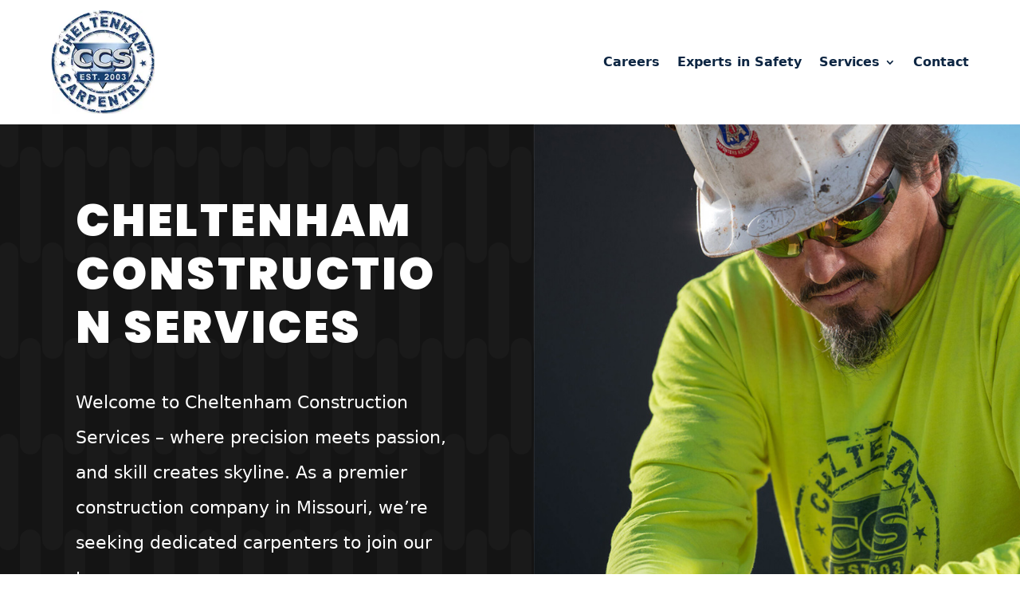

--- FILE ---
content_type: text/html; charset=utf-8
request_url: https://www.google.com/recaptcha/api2/anchor?ar=1&k=6LfnzMcoAAAAAAI0Lw8iqL-qB-vrLOEabeD81xw2&co=aHR0cHM6Ly9jaGVsdGVuaGFtY29uc3RydWN0aW9uc2VydmljZS5jb206NDQz&hl=en&v=PoyoqOPhxBO7pBk68S4YbpHZ&size=invisible&anchor-ms=20000&execute-ms=30000&cb=5p5kfzzhwflv
body_size: 48939
content:
<!DOCTYPE HTML><html dir="ltr" lang="en"><head><meta http-equiv="Content-Type" content="text/html; charset=UTF-8">
<meta http-equiv="X-UA-Compatible" content="IE=edge">
<title>reCAPTCHA</title>
<style type="text/css">
/* cyrillic-ext */
@font-face {
  font-family: 'Roboto';
  font-style: normal;
  font-weight: 400;
  font-stretch: 100%;
  src: url(//fonts.gstatic.com/s/roboto/v48/KFO7CnqEu92Fr1ME7kSn66aGLdTylUAMa3GUBHMdazTgWw.woff2) format('woff2');
  unicode-range: U+0460-052F, U+1C80-1C8A, U+20B4, U+2DE0-2DFF, U+A640-A69F, U+FE2E-FE2F;
}
/* cyrillic */
@font-face {
  font-family: 'Roboto';
  font-style: normal;
  font-weight: 400;
  font-stretch: 100%;
  src: url(//fonts.gstatic.com/s/roboto/v48/KFO7CnqEu92Fr1ME7kSn66aGLdTylUAMa3iUBHMdazTgWw.woff2) format('woff2');
  unicode-range: U+0301, U+0400-045F, U+0490-0491, U+04B0-04B1, U+2116;
}
/* greek-ext */
@font-face {
  font-family: 'Roboto';
  font-style: normal;
  font-weight: 400;
  font-stretch: 100%;
  src: url(//fonts.gstatic.com/s/roboto/v48/KFO7CnqEu92Fr1ME7kSn66aGLdTylUAMa3CUBHMdazTgWw.woff2) format('woff2');
  unicode-range: U+1F00-1FFF;
}
/* greek */
@font-face {
  font-family: 'Roboto';
  font-style: normal;
  font-weight: 400;
  font-stretch: 100%;
  src: url(//fonts.gstatic.com/s/roboto/v48/KFO7CnqEu92Fr1ME7kSn66aGLdTylUAMa3-UBHMdazTgWw.woff2) format('woff2');
  unicode-range: U+0370-0377, U+037A-037F, U+0384-038A, U+038C, U+038E-03A1, U+03A3-03FF;
}
/* math */
@font-face {
  font-family: 'Roboto';
  font-style: normal;
  font-weight: 400;
  font-stretch: 100%;
  src: url(//fonts.gstatic.com/s/roboto/v48/KFO7CnqEu92Fr1ME7kSn66aGLdTylUAMawCUBHMdazTgWw.woff2) format('woff2');
  unicode-range: U+0302-0303, U+0305, U+0307-0308, U+0310, U+0312, U+0315, U+031A, U+0326-0327, U+032C, U+032F-0330, U+0332-0333, U+0338, U+033A, U+0346, U+034D, U+0391-03A1, U+03A3-03A9, U+03B1-03C9, U+03D1, U+03D5-03D6, U+03F0-03F1, U+03F4-03F5, U+2016-2017, U+2034-2038, U+203C, U+2040, U+2043, U+2047, U+2050, U+2057, U+205F, U+2070-2071, U+2074-208E, U+2090-209C, U+20D0-20DC, U+20E1, U+20E5-20EF, U+2100-2112, U+2114-2115, U+2117-2121, U+2123-214F, U+2190, U+2192, U+2194-21AE, U+21B0-21E5, U+21F1-21F2, U+21F4-2211, U+2213-2214, U+2216-22FF, U+2308-230B, U+2310, U+2319, U+231C-2321, U+2336-237A, U+237C, U+2395, U+239B-23B7, U+23D0, U+23DC-23E1, U+2474-2475, U+25AF, U+25B3, U+25B7, U+25BD, U+25C1, U+25CA, U+25CC, U+25FB, U+266D-266F, U+27C0-27FF, U+2900-2AFF, U+2B0E-2B11, U+2B30-2B4C, U+2BFE, U+3030, U+FF5B, U+FF5D, U+1D400-1D7FF, U+1EE00-1EEFF;
}
/* symbols */
@font-face {
  font-family: 'Roboto';
  font-style: normal;
  font-weight: 400;
  font-stretch: 100%;
  src: url(//fonts.gstatic.com/s/roboto/v48/KFO7CnqEu92Fr1ME7kSn66aGLdTylUAMaxKUBHMdazTgWw.woff2) format('woff2');
  unicode-range: U+0001-000C, U+000E-001F, U+007F-009F, U+20DD-20E0, U+20E2-20E4, U+2150-218F, U+2190, U+2192, U+2194-2199, U+21AF, U+21E6-21F0, U+21F3, U+2218-2219, U+2299, U+22C4-22C6, U+2300-243F, U+2440-244A, U+2460-24FF, U+25A0-27BF, U+2800-28FF, U+2921-2922, U+2981, U+29BF, U+29EB, U+2B00-2BFF, U+4DC0-4DFF, U+FFF9-FFFB, U+10140-1018E, U+10190-1019C, U+101A0, U+101D0-101FD, U+102E0-102FB, U+10E60-10E7E, U+1D2C0-1D2D3, U+1D2E0-1D37F, U+1F000-1F0FF, U+1F100-1F1AD, U+1F1E6-1F1FF, U+1F30D-1F30F, U+1F315, U+1F31C, U+1F31E, U+1F320-1F32C, U+1F336, U+1F378, U+1F37D, U+1F382, U+1F393-1F39F, U+1F3A7-1F3A8, U+1F3AC-1F3AF, U+1F3C2, U+1F3C4-1F3C6, U+1F3CA-1F3CE, U+1F3D4-1F3E0, U+1F3ED, U+1F3F1-1F3F3, U+1F3F5-1F3F7, U+1F408, U+1F415, U+1F41F, U+1F426, U+1F43F, U+1F441-1F442, U+1F444, U+1F446-1F449, U+1F44C-1F44E, U+1F453, U+1F46A, U+1F47D, U+1F4A3, U+1F4B0, U+1F4B3, U+1F4B9, U+1F4BB, U+1F4BF, U+1F4C8-1F4CB, U+1F4D6, U+1F4DA, U+1F4DF, U+1F4E3-1F4E6, U+1F4EA-1F4ED, U+1F4F7, U+1F4F9-1F4FB, U+1F4FD-1F4FE, U+1F503, U+1F507-1F50B, U+1F50D, U+1F512-1F513, U+1F53E-1F54A, U+1F54F-1F5FA, U+1F610, U+1F650-1F67F, U+1F687, U+1F68D, U+1F691, U+1F694, U+1F698, U+1F6AD, U+1F6B2, U+1F6B9-1F6BA, U+1F6BC, U+1F6C6-1F6CF, U+1F6D3-1F6D7, U+1F6E0-1F6EA, U+1F6F0-1F6F3, U+1F6F7-1F6FC, U+1F700-1F7FF, U+1F800-1F80B, U+1F810-1F847, U+1F850-1F859, U+1F860-1F887, U+1F890-1F8AD, U+1F8B0-1F8BB, U+1F8C0-1F8C1, U+1F900-1F90B, U+1F93B, U+1F946, U+1F984, U+1F996, U+1F9E9, U+1FA00-1FA6F, U+1FA70-1FA7C, U+1FA80-1FA89, U+1FA8F-1FAC6, U+1FACE-1FADC, U+1FADF-1FAE9, U+1FAF0-1FAF8, U+1FB00-1FBFF;
}
/* vietnamese */
@font-face {
  font-family: 'Roboto';
  font-style: normal;
  font-weight: 400;
  font-stretch: 100%;
  src: url(//fonts.gstatic.com/s/roboto/v48/KFO7CnqEu92Fr1ME7kSn66aGLdTylUAMa3OUBHMdazTgWw.woff2) format('woff2');
  unicode-range: U+0102-0103, U+0110-0111, U+0128-0129, U+0168-0169, U+01A0-01A1, U+01AF-01B0, U+0300-0301, U+0303-0304, U+0308-0309, U+0323, U+0329, U+1EA0-1EF9, U+20AB;
}
/* latin-ext */
@font-face {
  font-family: 'Roboto';
  font-style: normal;
  font-weight: 400;
  font-stretch: 100%;
  src: url(//fonts.gstatic.com/s/roboto/v48/KFO7CnqEu92Fr1ME7kSn66aGLdTylUAMa3KUBHMdazTgWw.woff2) format('woff2');
  unicode-range: U+0100-02BA, U+02BD-02C5, U+02C7-02CC, U+02CE-02D7, U+02DD-02FF, U+0304, U+0308, U+0329, U+1D00-1DBF, U+1E00-1E9F, U+1EF2-1EFF, U+2020, U+20A0-20AB, U+20AD-20C0, U+2113, U+2C60-2C7F, U+A720-A7FF;
}
/* latin */
@font-face {
  font-family: 'Roboto';
  font-style: normal;
  font-weight: 400;
  font-stretch: 100%;
  src: url(//fonts.gstatic.com/s/roboto/v48/KFO7CnqEu92Fr1ME7kSn66aGLdTylUAMa3yUBHMdazQ.woff2) format('woff2');
  unicode-range: U+0000-00FF, U+0131, U+0152-0153, U+02BB-02BC, U+02C6, U+02DA, U+02DC, U+0304, U+0308, U+0329, U+2000-206F, U+20AC, U+2122, U+2191, U+2193, U+2212, U+2215, U+FEFF, U+FFFD;
}
/* cyrillic-ext */
@font-face {
  font-family: 'Roboto';
  font-style: normal;
  font-weight: 500;
  font-stretch: 100%;
  src: url(//fonts.gstatic.com/s/roboto/v48/KFO7CnqEu92Fr1ME7kSn66aGLdTylUAMa3GUBHMdazTgWw.woff2) format('woff2');
  unicode-range: U+0460-052F, U+1C80-1C8A, U+20B4, U+2DE0-2DFF, U+A640-A69F, U+FE2E-FE2F;
}
/* cyrillic */
@font-face {
  font-family: 'Roboto';
  font-style: normal;
  font-weight: 500;
  font-stretch: 100%;
  src: url(//fonts.gstatic.com/s/roboto/v48/KFO7CnqEu92Fr1ME7kSn66aGLdTylUAMa3iUBHMdazTgWw.woff2) format('woff2');
  unicode-range: U+0301, U+0400-045F, U+0490-0491, U+04B0-04B1, U+2116;
}
/* greek-ext */
@font-face {
  font-family: 'Roboto';
  font-style: normal;
  font-weight: 500;
  font-stretch: 100%;
  src: url(//fonts.gstatic.com/s/roboto/v48/KFO7CnqEu92Fr1ME7kSn66aGLdTylUAMa3CUBHMdazTgWw.woff2) format('woff2');
  unicode-range: U+1F00-1FFF;
}
/* greek */
@font-face {
  font-family: 'Roboto';
  font-style: normal;
  font-weight: 500;
  font-stretch: 100%;
  src: url(//fonts.gstatic.com/s/roboto/v48/KFO7CnqEu92Fr1ME7kSn66aGLdTylUAMa3-UBHMdazTgWw.woff2) format('woff2');
  unicode-range: U+0370-0377, U+037A-037F, U+0384-038A, U+038C, U+038E-03A1, U+03A3-03FF;
}
/* math */
@font-face {
  font-family: 'Roboto';
  font-style: normal;
  font-weight: 500;
  font-stretch: 100%;
  src: url(//fonts.gstatic.com/s/roboto/v48/KFO7CnqEu92Fr1ME7kSn66aGLdTylUAMawCUBHMdazTgWw.woff2) format('woff2');
  unicode-range: U+0302-0303, U+0305, U+0307-0308, U+0310, U+0312, U+0315, U+031A, U+0326-0327, U+032C, U+032F-0330, U+0332-0333, U+0338, U+033A, U+0346, U+034D, U+0391-03A1, U+03A3-03A9, U+03B1-03C9, U+03D1, U+03D5-03D6, U+03F0-03F1, U+03F4-03F5, U+2016-2017, U+2034-2038, U+203C, U+2040, U+2043, U+2047, U+2050, U+2057, U+205F, U+2070-2071, U+2074-208E, U+2090-209C, U+20D0-20DC, U+20E1, U+20E5-20EF, U+2100-2112, U+2114-2115, U+2117-2121, U+2123-214F, U+2190, U+2192, U+2194-21AE, U+21B0-21E5, U+21F1-21F2, U+21F4-2211, U+2213-2214, U+2216-22FF, U+2308-230B, U+2310, U+2319, U+231C-2321, U+2336-237A, U+237C, U+2395, U+239B-23B7, U+23D0, U+23DC-23E1, U+2474-2475, U+25AF, U+25B3, U+25B7, U+25BD, U+25C1, U+25CA, U+25CC, U+25FB, U+266D-266F, U+27C0-27FF, U+2900-2AFF, U+2B0E-2B11, U+2B30-2B4C, U+2BFE, U+3030, U+FF5B, U+FF5D, U+1D400-1D7FF, U+1EE00-1EEFF;
}
/* symbols */
@font-face {
  font-family: 'Roboto';
  font-style: normal;
  font-weight: 500;
  font-stretch: 100%;
  src: url(//fonts.gstatic.com/s/roboto/v48/KFO7CnqEu92Fr1ME7kSn66aGLdTylUAMaxKUBHMdazTgWw.woff2) format('woff2');
  unicode-range: U+0001-000C, U+000E-001F, U+007F-009F, U+20DD-20E0, U+20E2-20E4, U+2150-218F, U+2190, U+2192, U+2194-2199, U+21AF, U+21E6-21F0, U+21F3, U+2218-2219, U+2299, U+22C4-22C6, U+2300-243F, U+2440-244A, U+2460-24FF, U+25A0-27BF, U+2800-28FF, U+2921-2922, U+2981, U+29BF, U+29EB, U+2B00-2BFF, U+4DC0-4DFF, U+FFF9-FFFB, U+10140-1018E, U+10190-1019C, U+101A0, U+101D0-101FD, U+102E0-102FB, U+10E60-10E7E, U+1D2C0-1D2D3, U+1D2E0-1D37F, U+1F000-1F0FF, U+1F100-1F1AD, U+1F1E6-1F1FF, U+1F30D-1F30F, U+1F315, U+1F31C, U+1F31E, U+1F320-1F32C, U+1F336, U+1F378, U+1F37D, U+1F382, U+1F393-1F39F, U+1F3A7-1F3A8, U+1F3AC-1F3AF, U+1F3C2, U+1F3C4-1F3C6, U+1F3CA-1F3CE, U+1F3D4-1F3E0, U+1F3ED, U+1F3F1-1F3F3, U+1F3F5-1F3F7, U+1F408, U+1F415, U+1F41F, U+1F426, U+1F43F, U+1F441-1F442, U+1F444, U+1F446-1F449, U+1F44C-1F44E, U+1F453, U+1F46A, U+1F47D, U+1F4A3, U+1F4B0, U+1F4B3, U+1F4B9, U+1F4BB, U+1F4BF, U+1F4C8-1F4CB, U+1F4D6, U+1F4DA, U+1F4DF, U+1F4E3-1F4E6, U+1F4EA-1F4ED, U+1F4F7, U+1F4F9-1F4FB, U+1F4FD-1F4FE, U+1F503, U+1F507-1F50B, U+1F50D, U+1F512-1F513, U+1F53E-1F54A, U+1F54F-1F5FA, U+1F610, U+1F650-1F67F, U+1F687, U+1F68D, U+1F691, U+1F694, U+1F698, U+1F6AD, U+1F6B2, U+1F6B9-1F6BA, U+1F6BC, U+1F6C6-1F6CF, U+1F6D3-1F6D7, U+1F6E0-1F6EA, U+1F6F0-1F6F3, U+1F6F7-1F6FC, U+1F700-1F7FF, U+1F800-1F80B, U+1F810-1F847, U+1F850-1F859, U+1F860-1F887, U+1F890-1F8AD, U+1F8B0-1F8BB, U+1F8C0-1F8C1, U+1F900-1F90B, U+1F93B, U+1F946, U+1F984, U+1F996, U+1F9E9, U+1FA00-1FA6F, U+1FA70-1FA7C, U+1FA80-1FA89, U+1FA8F-1FAC6, U+1FACE-1FADC, U+1FADF-1FAE9, U+1FAF0-1FAF8, U+1FB00-1FBFF;
}
/* vietnamese */
@font-face {
  font-family: 'Roboto';
  font-style: normal;
  font-weight: 500;
  font-stretch: 100%;
  src: url(//fonts.gstatic.com/s/roboto/v48/KFO7CnqEu92Fr1ME7kSn66aGLdTylUAMa3OUBHMdazTgWw.woff2) format('woff2');
  unicode-range: U+0102-0103, U+0110-0111, U+0128-0129, U+0168-0169, U+01A0-01A1, U+01AF-01B0, U+0300-0301, U+0303-0304, U+0308-0309, U+0323, U+0329, U+1EA0-1EF9, U+20AB;
}
/* latin-ext */
@font-face {
  font-family: 'Roboto';
  font-style: normal;
  font-weight: 500;
  font-stretch: 100%;
  src: url(//fonts.gstatic.com/s/roboto/v48/KFO7CnqEu92Fr1ME7kSn66aGLdTylUAMa3KUBHMdazTgWw.woff2) format('woff2');
  unicode-range: U+0100-02BA, U+02BD-02C5, U+02C7-02CC, U+02CE-02D7, U+02DD-02FF, U+0304, U+0308, U+0329, U+1D00-1DBF, U+1E00-1E9F, U+1EF2-1EFF, U+2020, U+20A0-20AB, U+20AD-20C0, U+2113, U+2C60-2C7F, U+A720-A7FF;
}
/* latin */
@font-face {
  font-family: 'Roboto';
  font-style: normal;
  font-weight: 500;
  font-stretch: 100%;
  src: url(//fonts.gstatic.com/s/roboto/v48/KFO7CnqEu92Fr1ME7kSn66aGLdTylUAMa3yUBHMdazQ.woff2) format('woff2');
  unicode-range: U+0000-00FF, U+0131, U+0152-0153, U+02BB-02BC, U+02C6, U+02DA, U+02DC, U+0304, U+0308, U+0329, U+2000-206F, U+20AC, U+2122, U+2191, U+2193, U+2212, U+2215, U+FEFF, U+FFFD;
}
/* cyrillic-ext */
@font-face {
  font-family: 'Roboto';
  font-style: normal;
  font-weight: 900;
  font-stretch: 100%;
  src: url(//fonts.gstatic.com/s/roboto/v48/KFO7CnqEu92Fr1ME7kSn66aGLdTylUAMa3GUBHMdazTgWw.woff2) format('woff2');
  unicode-range: U+0460-052F, U+1C80-1C8A, U+20B4, U+2DE0-2DFF, U+A640-A69F, U+FE2E-FE2F;
}
/* cyrillic */
@font-face {
  font-family: 'Roboto';
  font-style: normal;
  font-weight: 900;
  font-stretch: 100%;
  src: url(//fonts.gstatic.com/s/roboto/v48/KFO7CnqEu92Fr1ME7kSn66aGLdTylUAMa3iUBHMdazTgWw.woff2) format('woff2');
  unicode-range: U+0301, U+0400-045F, U+0490-0491, U+04B0-04B1, U+2116;
}
/* greek-ext */
@font-face {
  font-family: 'Roboto';
  font-style: normal;
  font-weight: 900;
  font-stretch: 100%;
  src: url(//fonts.gstatic.com/s/roboto/v48/KFO7CnqEu92Fr1ME7kSn66aGLdTylUAMa3CUBHMdazTgWw.woff2) format('woff2');
  unicode-range: U+1F00-1FFF;
}
/* greek */
@font-face {
  font-family: 'Roboto';
  font-style: normal;
  font-weight: 900;
  font-stretch: 100%;
  src: url(//fonts.gstatic.com/s/roboto/v48/KFO7CnqEu92Fr1ME7kSn66aGLdTylUAMa3-UBHMdazTgWw.woff2) format('woff2');
  unicode-range: U+0370-0377, U+037A-037F, U+0384-038A, U+038C, U+038E-03A1, U+03A3-03FF;
}
/* math */
@font-face {
  font-family: 'Roboto';
  font-style: normal;
  font-weight: 900;
  font-stretch: 100%;
  src: url(//fonts.gstatic.com/s/roboto/v48/KFO7CnqEu92Fr1ME7kSn66aGLdTylUAMawCUBHMdazTgWw.woff2) format('woff2');
  unicode-range: U+0302-0303, U+0305, U+0307-0308, U+0310, U+0312, U+0315, U+031A, U+0326-0327, U+032C, U+032F-0330, U+0332-0333, U+0338, U+033A, U+0346, U+034D, U+0391-03A1, U+03A3-03A9, U+03B1-03C9, U+03D1, U+03D5-03D6, U+03F0-03F1, U+03F4-03F5, U+2016-2017, U+2034-2038, U+203C, U+2040, U+2043, U+2047, U+2050, U+2057, U+205F, U+2070-2071, U+2074-208E, U+2090-209C, U+20D0-20DC, U+20E1, U+20E5-20EF, U+2100-2112, U+2114-2115, U+2117-2121, U+2123-214F, U+2190, U+2192, U+2194-21AE, U+21B0-21E5, U+21F1-21F2, U+21F4-2211, U+2213-2214, U+2216-22FF, U+2308-230B, U+2310, U+2319, U+231C-2321, U+2336-237A, U+237C, U+2395, U+239B-23B7, U+23D0, U+23DC-23E1, U+2474-2475, U+25AF, U+25B3, U+25B7, U+25BD, U+25C1, U+25CA, U+25CC, U+25FB, U+266D-266F, U+27C0-27FF, U+2900-2AFF, U+2B0E-2B11, U+2B30-2B4C, U+2BFE, U+3030, U+FF5B, U+FF5D, U+1D400-1D7FF, U+1EE00-1EEFF;
}
/* symbols */
@font-face {
  font-family: 'Roboto';
  font-style: normal;
  font-weight: 900;
  font-stretch: 100%;
  src: url(//fonts.gstatic.com/s/roboto/v48/KFO7CnqEu92Fr1ME7kSn66aGLdTylUAMaxKUBHMdazTgWw.woff2) format('woff2');
  unicode-range: U+0001-000C, U+000E-001F, U+007F-009F, U+20DD-20E0, U+20E2-20E4, U+2150-218F, U+2190, U+2192, U+2194-2199, U+21AF, U+21E6-21F0, U+21F3, U+2218-2219, U+2299, U+22C4-22C6, U+2300-243F, U+2440-244A, U+2460-24FF, U+25A0-27BF, U+2800-28FF, U+2921-2922, U+2981, U+29BF, U+29EB, U+2B00-2BFF, U+4DC0-4DFF, U+FFF9-FFFB, U+10140-1018E, U+10190-1019C, U+101A0, U+101D0-101FD, U+102E0-102FB, U+10E60-10E7E, U+1D2C0-1D2D3, U+1D2E0-1D37F, U+1F000-1F0FF, U+1F100-1F1AD, U+1F1E6-1F1FF, U+1F30D-1F30F, U+1F315, U+1F31C, U+1F31E, U+1F320-1F32C, U+1F336, U+1F378, U+1F37D, U+1F382, U+1F393-1F39F, U+1F3A7-1F3A8, U+1F3AC-1F3AF, U+1F3C2, U+1F3C4-1F3C6, U+1F3CA-1F3CE, U+1F3D4-1F3E0, U+1F3ED, U+1F3F1-1F3F3, U+1F3F5-1F3F7, U+1F408, U+1F415, U+1F41F, U+1F426, U+1F43F, U+1F441-1F442, U+1F444, U+1F446-1F449, U+1F44C-1F44E, U+1F453, U+1F46A, U+1F47D, U+1F4A3, U+1F4B0, U+1F4B3, U+1F4B9, U+1F4BB, U+1F4BF, U+1F4C8-1F4CB, U+1F4D6, U+1F4DA, U+1F4DF, U+1F4E3-1F4E6, U+1F4EA-1F4ED, U+1F4F7, U+1F4F9-1F4FB, U+1F4FD-1F4FE, U+1F503, U+1F507-1F50B, U+1F50D, U+1F512-1F513, U+1F53E-1F54A, U+1F54F-1F5FA, U+1F610, U+1F650-1F67F, U+1F687, U+1F68D, U+1F691, U+1F694, U+1F698, U+1F6AD, U+1F6B2, U+1F6B9-1F6BA, U+1F6BC, U+1F6C6-1F6CF, U+1F6D3-1F6D7, U+1F6E0-1F6EA, U+1F6F0-1F6F3, U+1F6F7-1F6FC, U+1F700-1F7FF, U+1F800-1F80B, U+1F810-1F847, U+1F850-1F859, U+1F860-1F887, U+1F890-1F8AD, U+1F8B0-1F8BB, U+1F8C0-1F8C1, U+1F900-1F90B, U+1F93B, U+1F946, U+1F984, U+1F996, U+1F9E9, U+1FA00-1FA6F, U+1FA70-1FA7C, U+1FA80-1FA89, U+1FA8F-1FAC6, U+1FACE-1FADC, U+1FADF-1FAE9, U+1FAF0-1FAF8, U+1FB00-1FBFF;
}
/* vietnamese */
@font-face {
  font-family: 'Roboto';
  font-style: normal;
  font-weight: 900;
  font-stretch: 100%;
  src: url(//fonts.gstatic.com/s/roboto/v48/KFO7CnqEu92Fr1ME7kSn66aGLdTylUAMa3OUBHMdazTgWw.woff2) format('woff2');
  unicode-range: U+0102-0103, U+0110-0111, U+0128-0129, U+0168-0169, U+01A0-01A1, U+01AF-01B0, U+0300-0301, U+0303-0304, U+0308-0309, U+0323, U+0329, U+1EA0-1EF9, U+20AB;
}
/* latin-ext */
@font-face {
  font-family: 'Roboto';
  font-style: normal;
  font-weight: 900;
  font-stretch: 100%;
  src: url(//fonts.gstatic.com/s/roboto/v48/KFO7CnqEu92Fr1ME7kSn66aGLdTylUAMa3KUBHMdazTgWw.woff2) format('woff2');
  unicode-range: U+0100-02BA, U+02BD-02C5, U+02C7-02CC, U+02CE-02D7, U+02DD-02FF, U+0304, U+0308, U+0329, U+1D00-1DBF, U+1E00-1E9F, U+1EF2-1EFF, U+2020, U+20A0-20AB, U+20AD-20C0, U+2113, U+2C60-2C7F, U+A720-A7FF;
}
/* latin */
@font-face {
  font-family: 'Roboto';
  font-style: normal;
  font-weight: 900;
  font-stretch: 100%;
  src: url(//fonts.gstatic.com/s/roboto/v48/KFO7CnqEu92Fr1ME7kSn66aGLdTylUAMa3yUBHMdazQ.woff2) format('woff2');
  unicode-range: U+0000-00FF, U+0131, U+0152-0153, U+02BB-02BC, U+02C6, U+02DA, U+02DC, U+0304, U+0308, U+0329, U+2000-206F, U+20AC, U+2122, U+2191, U+2193, U+2212, U+2215, U+FEFF, U+FFFD;
}

</style>
<link rel="stylesheet" type="text/css" href="https://www.gstatic.com/recaptcha/releases/PoyoqOPhxBO7pBk68S4YbpHZ/styles__ltr.css">
<script nonce="W4Wh_GE5-__zlPoB275RXw" type="text/javascript">window['__recaptcha_api'] = 'https://www.google.com/recaptcha/api2/';</script>
<script type="text/javascript" src="https://www.gstatic.com/recaptcha/releases/PoyoqOPhxBO7pBk68S4YbpHZ/recaptcha__en.js" nonce="W4Wh_GE5-__zlPoB275RXw">
      
    </script></head>
<body><div id="rc-anchor-alert" class="rc-anchor-alert"></div>
<input type="hidden" id="recaptcha-token" value="[base64]">
<script type="text/javascript" nonce="W4Wh_GE5-__zlPoB275RXw">
      recaptcha.anchor.Main.init("[\x22ainput\x22,[\x22bgdata\x22,\x22\x22,\[base64]/[base64]/[base64]/KE4oMTI0LHYsdi5HKSxMWihsLHYpKTpOKDEyNCx2LGwpLFYpLHYpLFQpKSxGKDE3MSx2KX0scjc9ZnVuY3Rpb24obCl7cmV0dXJuIGx9LEM9ZnVuY3Rpb24obCxWLHYpe04odixsLFYpLFZbYWtdPTI3OTZ9LG49ZnVuY3Rpb24obCxWKXtWLlg9KChWLlg/[base64]/[base64]/[base64]/[base64]/[base64]/[base64]/[base64]/[base64]/[base64]/[base64]/[base64]\\u003d\x22,\[base64]\x22,\[base64]/ClsKjDMOowpHDnsOFfsKIw4w5NsKYwpgMwrPCn8K2SG17wrMzw5FJwoUKw6vDhMK0T8K2wqpsZQDCsVcbw4AwSQMKwpU9w6XDpMOawrjDkcKQw5gJwoBTNV/DuMKCwrHDtnzClMO3RsKSw6vCpcKDScKZNMOQTCTDhsKLVXrDosKvDMOVZF/Ct8O0SsO4w4hbY8KTw6fCp0tlwqk0bR8CwpDDn3PDjcOJwpHDrMKRHw5bw6TDmMOiwofCvHXCtwVEwrtQS8O/YsOowqPCj8KKwoXCskXCtMOHYcKgKcKzwprDgGt/RVh7ZsKYbsKIJ8KFwrnCjMO2w58ew65Qw5fCiQc5wq/CkEvDrXvCgE7CgWQ7w7PDosKMIcKUwqB/dxcBwqHClsO0FnnCg2BAwo0Cw6dcIsKBdGkEU8K6PHHDlhR3wpoTwoPDhMONbcKVBcOQwrt5w77ClMKlb8KYaMKwQ8KvNFoqwqXCscKcJTrClV/DrMKgc0ANSyQEDTLCqMOjNsO7w5lKHsKKw6pYF3TChj3Co0PCu2DCvcOWaAnDssOiNcKfw68Ab8KwLi3CjMKUOAU5RMKsCxRww4RlSMKAcSTDvsOqwqTCvA11VsKcdwszwoYVw6/ChMO+CsK4UMOww5xEwpzDqMKLw7vDtVoLH8O4wphuwqHDpGcQw53DmzTCjsKbwo4ewpHDhQfDgSt/w5ZSZMKzw77Ch2fDjMKqwpTDp8OHw7s0McOewocyL8KlXsKYcsKUwq3DhCx6w6FrXF8lKUwnQQjDp8KhIQ7DlsOqasOSw4bCnxLDmMKlbh8rF8O4TzYHU8OIPw/Dig8+GcKlw53ChMKPLFjDiU/DoMOXwovCqcK3ccKRw4jCug/[base64]/DmALDksKYwr1qw4HCpGFxwrzDl0s5w4jDukouPcKhVcK7LsKSwrhLw7nDtcO7LHbDqz3DjT7Cm0LDrUzDqXbCpQfCisKBAMKCGsKKAMKOf1jCi3FiwprCgmQkEl0RHyjDk23Cog/CscKfdWpywrR+wo5Dw5fDgcOeI2o+w4nCiMKHwpTDi8KTwpnDvcORX3XCtQQ6U8K/woTDqmolwpJFR0PCkilTw6jCn8KwbT3CtMKga8KDw5DCqScgCsOwwonCkQwVHMO8w7Iow7JVw6HDhwLDggYqV8OMw70Iw7MQw5AeWMOwXWvDkMKew6ERfcK1f8KWB23DjcK2FwAcw6I3w73CqcKTRR/Cq8OlaMOHRcKfRMOZWsKlBsOGwpjCoSpGwop7T8OAAMKJw5d3w6t+V8ORYcKIWsOfIMK8w5E/B07DqXDDr8OPwozDhsONR8KDw5XDpcKXw45hMcKdGsO6w5QWwoxHw7puwp5WwrXDgMOcw7PDqmFdacK/P8KRwphuwrXCrMOnw51BbBVpw5TDkG5LLy/CrkACNsKow6sPwqHCgTZ2wpfDpAPDt8O5wrzDmsOiw47CkMK7wpB6U8KHfjvDt8O1CMKBTcK0wooxw6bDplwLwoTDq1FTw6/DhGlMZCvDp2jCqMK2wqHDncODw612JAdow4PCicKRRsKTw7NqwrfCgMOdw7rDlcKTbsO5w4jCpGwLw6wrbScUw6IJdcOxaSMPw7AMw6fChlMJw4zCscKUNQQIYijDiADClsOLwo3CucKXwpoSK0Rqwr/DoQPCo8KERW84wojDh8OowqZbIlE3w4XDnUTCqcOLwo4jYsKuQ8KNwoDDtSnDqcKawrEDwrUZW8Kow40RTMKTw7vCrsK7wo/ChGXDmMKfwqZnwq1VwqRgXsObw4xWwqzCiTpSWEPDssO4w7wkRDsMwobDglbCpMO8w7sAw77CsS3DlQFlQ3LDqVbDokwrNWbDuDTClsK5wqTCqcKJw78oR8OkVcODw4TDiTrCvxHCgx/DohjDoXXCl8Oww6J/wq58w6h8QnnCj8OYwqfDi8O5w6PCtmfCnsKFw71mZnUSw4B+w6U4SBvClMOuw7k3w4t7Mg/[base64]/CuDbCosKbWH4gwpLDr3xcwpzDocKkw6TCksOLLnbDvjTDkQbDmXxqEcO9EzwKwoDCq8OcLMO1FUcOYcKew5U/w6jDvsOpesKEdkrDrzPCr8K4JsOeO8Kxw6APw6DCnjsIVMKzw4czwr9AwqNzw6UDw5o/wrPDh8KrcUvDoXhWcA/CpXrCtxo+eyUfwoMww5jDgcObwqgMCsK8KWl9MMOSS8KzW8K6wohAwrhPYcOzI0UrwrXCsMOEwrnDmhVMY0/CvjBZGMKrRmnCtVnDk3LCiMOiZsKCw7/CvsOVQMOpRlfCrcODwrpmw50FZsOhwo3DqTvCtcK8dQFPwq0pwrPCkATCribCuDcGwo5KfTPCncO4wpLDhsK7Y8OSw6HClArDmABzS0DCjjorU2hVwrPCv8KHDsKUw7Yqw7fCo2XCjMOkAEjCm8OPwo3CgGgrw5Jfwo/[base64]/Dq09UU8O8w4fDpsO4w4k3QcKVFcOdasKew5/[base64]/DqMKCGXFAUcK8wqQpwoLDuS/CtmTDu8KAw5MJfjdQfFI4w5VAw5x7w7tqw51TM2k1P2TCnF89wpxQwo9Gw5bCrsOzw6bDlQHCvMKSNj7DozbDmMKIwqVnwpJMcAbCm8KnOB1iQ2g+EW/DmRE3w7DDscKGZMODccKpHAQJw4d4wonCvMOrw6peLsOJw4kAd8KfwowBw6dWfQIbw7rCncOJwrjCucKlXsO2w5kJwqzDp8Oxwqw8woE4wqbCr3oWchTDpMKsX8KCwoFFE8OIU8K0YADDhsOBG3QKworCucKGYcO/MGbDjhHCqcOWc8KFQcOpA8Orw40QwrfDqRJow649R8OJw5fDjcOue1cSwpPCn8ODWsONaEQJw4RqWsOHw41SXsKuM8OdwrUSw6XCiWQfJMKWZMKBK2PDpMOoQ8Oww4LCrBU3Hi1eHwIEXQt2w5vDvR9TUMOPw4XDrcOAw6zDhsO2bcK/[base64]/[base64]/DosKnbwfDjkUgwrtPbsO2fwxsw4U4w5MiwovDvRfCoyRsw77Di8Otw5YMesKdwo/[base64]/[base64]/wqbDvMKhwqE2w5PDqQJ7YUoLUMOtw55qw4XDrXnCojfDrsOcwo/DihrCj8OvwqB7w6XDtUTDrBg1w7BUH8KkU8OBfkrDmsKnwrgTAMKNej8LR8K4wrpsw63Cl3rDsMOMw5B5MXImwpplV20Vw6pRJMKhEUfDscO1WnPCn8KLHcKQPR/CmgLCqsOmw6HCgsKUDytIw41Rwo5sIl5aOcOrOMKxwobCucOUMk/DksOhwr4tw5sow659wqfCqsKdQsOHw4rChU3Dhm7Dh8KWJsO9DhhNw4bDgcKTwrDCmC16w6/CjMKnw4oUSMOfNcOXf8OUSRQrecKewprCp20OWMO8VHMMfirDk2vDtsKKCXRqw7jDn3tmwplXNTbDoQRSwpnDmyzCmnoaOWxiw67Cs2paXMOMwpdXwrbCvAxYw5PCrwstYsORY8KCKcOVC8OcSV/DrCtaw7bCkSXDpAUzXcKLwpEQw4/[base64]/Cu8K1w77ChcOdwq3DmEQsdsO9V03CrTAvw7PDrz5Lw6A/DhLDqEjCuVrDt8KecMOsV8KZR8O6NEd/AFRowrJ9K8OAw67Cgixzw54Cw6PCg8Kwb8K3w4Nxw5/ChwzCvh4EESfDh3PDtgMjw7s5w65aSDjCs8Okw63Dk8KSw4UiwqvDs8O+w4EbwoQGfcKjMMK4DsKLUsOcw5vCmsOjw5PDj8KzIksOKG9Uwr/DosKMJQzCjmhHKsOlHMKmw5PDsMKrHMO0B8Kxw5fCocKHwrHDjsOFPXkLw6ZTwpMCNcOTJ8ODXMOMw4poNMKuRWfCpU/DgMKOwpomdG7ChBDDpcKeYMOuc8OYOMOkwrRnUMOwXB4GbRHDhlzChMKdw6d2P1jDoAQ0XSBDDk0hAsK9w7nCucKqCcOKWEoqMVzCqsOucMOADMKZw6ZacsOawpJIE8KOwoUGGCUQEl1ZRDlgFcO0HQbDrGTCvytNw7lXwpDCmsO3CUwuw6oeZcKxwpTCisKYw6/ChMOQw7bDicOXOcO9wrwUwqDCl1fDicKjRsOLU8OPUxzDk09iwqYKdMOYw7LDvVNkw7gQWsKGUgHDn8OSwp1vwonDnjMmwr/CoABOw77Dj2ETwrlgwr95IW3CkcOSesOPw4AIwofCpsKiw5zCqC/[base64]/Csms2F8KSG3vDnMKLHMKIw7QSw4puB0fDv8OZOiHDsjxqwq4IEMOLw6PDjX7ClMKLwqMJw5/Dl0Bpwronw7DCpCHDvnzCusKpw73DuXzDssOywrrDssOIwro4wrLDmSsQDHx2wocVScKoZ8KRCsOlwoYgXjHCrVLDny3DicOWMVnDkMOnwoPCkyZFw5PCl8ObRTPCtFAVYcKoQlzDlFAGNWx1E8OQGkMHZErDtEnDtFHDjsKNw6HCqsKmZsOfMS/Dr8KqRxZYBMOGw6B0Fh3DuHBdAsKQw5LCpMOMRcOewqfCvFzCosK3w71Ww5XCvxnCk8O3w4hnwowPwpvCmcKFHMKRwpdYwqjDkUvDmBxiwpXDoAPCuzHDncOeCcOsWsOzHD5jwqBIwqENwpfDvFNgahMXwqlqKcK/BWABw77CsGAYLyjCscOgM8OMwptcw6/DnsOAXcOmw6PDscK+SQnDlcKsYcO5w7jDrC96wp0tw4nDn8K9fk8CwoXDoyMBw5vDghHCiGI+U1PCoMKOw6vCnBZJw5rDssOKLRdVw6bDgxQHworDo30Yw7fCuMKkS8KXwpdpw5sDAsKoehDCr8K7Y8KtOSfDv3NZLH93O3XDk0thB3nDrsOfU00/w5gewrcgKWofGcOAwp/[base64]/aGTDs17ClTfDqsOpw6XCtBUbHVXCrnhlw6jCnMKDYnwLN0/Dtkg/d8KzwrfCvEfCpBrCiMO+wrPDmxzCl0bCqcOJwo7Dp8KERMO9wqtwCmsAAmzChkfCinddw4zCuMOpWwM+AcOZwpLDplzCsi9qwrXDpGogY8KdHwnCpizCk8K/[base64]/[base64]/DoTwgdhEqwofDqcKacUPDtsKdwr1iesOsw4IZwq7CiQbCmMOiZwYTNil7YsKWWyRWw53Ciz/[base64]/Dr8OBw5EYCsOswqrDo8OVw6kBcn0/Z8Kuw4pwUcKNBRTCoU7DkUYLWcOSw4XDpFQUMFQkwoHCg2ICwrbCmVIJYCAYK8ObXwgKw4DCg1rCpsKdUsKdw5vCpUdNwotvYFIIUSLCvcK8w6hewpbDocOsIFhlcsOccBzCkEbDicKnWUVoOmXCjsKABkMoTztLwqBAwr3DrWHDrcOLB8OjO1jDsMObMzrDtMKbDTg/w5LCpRjDrsKew4jDmsKhw5E+w4rDs8KKciDDn0/Dm2EhwpwSwrDCrzZSw6/[base64]/wpTDrVrCvUrDmsOeUMK9w7vDhcKuEcKRwrHCkVNCw7YMH8KIw7k2wp1Vwo7CpMKROMKHwrxKwrBYGzfDjcKqwoHDsh1dwojDt8KaTcKLwqocwq/[base64]/[base64]/[base64]/JMKiR8OdwrE7W0TCn3IXYMK1f27DlMORE8O+w5BYJMKPw6LDhT4Gw7IGw7J5dcKfYAXCnMOgCsKGwrTDssORwr8MRn3Cu2LDsTN1wpcDw6HDlcO4ZULCosOuMkjCgsO8RMK/eg7CkAZ9wo9Lwq3CuwguF8OmHRMtwpE5WcOfwqPDthnDjUnCqSHDmcOEwofDgMOCQsKfTBwaw7gIJUc+TMKgUwrCsMOYVcKhw59CHzfDq2Ite3TChMKVw5kjT8KVVCFMw6c1wpoOw7Jvw7/CklPCgsKDPw8QNsOGPsOUf8KGQ2pNwr7Cj2pXwowbSlrDjMO/[base64]/CjcOgw5Fzw6FOZ8KBHsOOKcKKwr1JZ8OQwq14w5PDoAFMNB5BI8OEw6lrHsOUbTgDKAU5D8K0UcO5wrw5w4QnwpZ2I8OyKsOSOsOQTQXCiAlAw65ow4/[base64]/[base64]/[base64]/wovDh8Kyw6PDt8KjScOrwrDDkAwYMMK8Y8Kiw6hiw7TCv8OOYEDCtsKzCDLDqcO8RsOiIxhzw5vCnw7Dhl/DssK5w5XDqMOmLWxxfcOJw4ZEGn9qwoTCtD0vZ8OOw5nCpcKtAWvCtTNmXwfCtyjDh8KKwrfCmzvCjMKYw4nCsmDCjj/Csk4tT8OxC2I8GR3DjDtqQHEHwrPCvsO6DkRcdTzCj8OJwoExMjcQQFjCgsOfwofCt8KIw5vCtxHCpsOBw5vCjW94wpzCg8K1wrDCgMK1fUPDrsKhwoZTw4E8wr/[base64]/CgwPCrcOuw4bCnEkaUWLDl2nDmMOaVcKyw4zDhXnCqSvCtVttwo/Dq8OvcVLCtWAfTRvCm8OUbMKlVW7DnTDCicKNRcK1RcOBw4LDsgYYw5TDp8OqMyEYw7bDhCDDgDFfwoVBwojDg09vYAnCqmzCjxsNJHrDjTbDjEnDqR/Dmw5WLwZZcHLDmRkeAmU2w5hpa8OBeGEJXEXDuEN6wqR4XMO/RcOMX3N/csOAwpvDsF1teMKnCMOUacKTw48Sw4tuw5vCjVA/wp9ewq3DshfCosOCEEfCqgcGw6vCkMOCw6xCw7Vnw4xnHsK+wqZDw4PDoVrDuFISWhlJwpTCjMKZZ8O2ecKLS8ORwqfCpkHCq1bCosKTenkgdFLDtGFWMsKxJ0RSL8KrPMKATHMsMAgKUcKcw6QEw7dtw6nDqcKpJcKDwrsBw5jCp21ew6dMd8KSwrl/S20uw6MqdMO/w6RzFMKVw7/Dn8Oaw6VFwo8VwoZceUgDcsO1wok7WcKuwoTDusKYw5hUIMOlJSoTw4kTasKjw7vDjnYswp3DgHMVwp80wpnDmsOcw6/ChcKCw77DqlZDw4LChCUtJgLCusKzw4UQE1p4I1TCix3CmG19wpZWwpPDvUQLwrHCgzLDtnvCp8KgRCnDozbDvThibUrCksK/[base64]/Dm8K0wphnw7zCsi7DjjDCp8O5PhUde8KBQMKIwpvDuMKzVMOSXhYtXy44wovDsmrDnMK7w6rChcOzDcO4ESjCmAhKwrfCu8Oewq/DvcKuGzLCl1k5wqDCn8KYw7tTTwLChCAIw5Fiw7/[base64]/[base64]/CkMK/THFkBwnCkG/DjA4LSn5Ww6PDk0VfI8KMZ8KXDkDClcOIw47DjUrDrsOEIlnDpsKTwqBqwq0pYSNaYCnDq8OVBsOcd2FlEMOlw4YXwpDDvR/CkHIVwqvCksOoKMOIF0bDri5Pw4tBwoLDv8KwVUjCjSVlFsO9wqXDs8KfacOvw6/CunnCtQ8Jc8KucglfdsK8UMKwwrYrw4kvwrDCvMK/[base64]/w4IwwobDo8K/[base64]/woDDhcOyw4vDtwTCg2gaw7YFWSLCiytzWsOtwpJcwqHDs8ONZ0wyLcONT8OKwrPDhMKiw6PDssOxbQ7DucOTWMKvw4fDr1bChMKKGFZ6wqoSwrHDpMKsw7g0AsKxanfDvMKWw5LCpXXDqMOKUcOhwqVabTkHDERYKiB/[base64]/CjMKXYGoJw6x0w5xHaMOCRwLDicKsVBHDq8O1C17CmRTDiMK6HMOpTFBUw4nCvBlpw70qwplDwpLCpiDCh8KDCMKwwppOaDtMLcKQG8O2KEzCliMVw4MBPydDw4/DqsK0bG7DvXPCtcKGEkXCoMO9cktNE8KHwojCpzRFw4PDi8KGw47ClEIoV8K0chIBLDIEw700bltceMKdw4BXNVdgUmrDtsKiw6rCjMO/[base64]/[base64]/CtcO8wokdPcKnw7g5VX9gw4bDu8OMw7/DqMKOCsOyw6IxCcObwqnDrDfCicK4P8Kmw5gFw4fDgBkPTxDDlsKoSREwPcOoKmZpDj3CvQzDhcOewoDDrU4xYA0ZKXnCssOlaMO2RwRuw4gIJMOsw59VIMO8McOvwp5+OnhewofDg8OJTzLDt8KAw5x2w5DDm8Ovw6PDvV/[base64]/[base64]/[base64]/[base64]/[base64]/[base64]/DvxDDnzPCtcKmLSHDiTnDtV56w4/DkyEmwp89w6zDimzDi3t2SVDCnEpTwoHDgELCo8OeK2PDrTZjwrZ/alTCkMKtw5NAw5rCozgtCh1KwqIzVsOKHH3CtsOzw7s2dcKuHcK4w45ewoVWwqVbw6/CiMKfVhjCpAHCtcOBUMKbwrBVw5HDj8OdwrHChlXDhhjDvmA2J8KYw6kIwqohwpABOsOEBMO/woHDg8KseTvCmwLDjMOrw4zDtXPCr8Kgw59QwrdHw7xiwpVALsOUYyTDlcKuW3IKD8Krw6UFalE+wpwewqzDtjJhacOMw7E8w5laasOWS8KOw47DhcKmOSLCsRjCuAPDkMOmdcKFwrk/ACLDqDDCvcOPwr7ChsKRw6jCvF7ClMOUwqXDr8OMwqjCuMKiOcOUdQp7ayTCt8KCwpjDgxx0BxpQEsKfEzwdw6zDqjzDmcKBwqTCrcOowqHDuSPDl1wWw7vDkkLDuk4jw63Ci8KPeMKVw5rCicOQw5sdwo9DwozDiE99wpR+w4VIJsKUwoLCr8OxE8K7wpDCkR/[base64]/[base64]/w7jCmkB2WFZNInJuVMKWwq8MwppvU8Otw7IVwoFHICbCosKlw5Zpw6NnKsKxw6nCgx4fwoTCpU3Drh1BGE0ew4g1a8KrKsK5w50hw5EmKsK/w7LDsE7CvynDrcORw6PCv8OpXC/DoQvCswhcwq8Aw4Z5Eih0wqjDucKhLXVQXsOtw61tFFs6w557PTDDpGZ0B8KAwoECw6YGDcK5K8KDDytuw43CnQIPEzA7XcO6w7QecMONw7vCu1wEw7/CjcOowo1Sw4lhwpfClcK0woPCi8OMF3bDm8OKwotbwrZawqhkwoo9X8KLL8OCw6ENw4M+JRnCpk/Dq8KvbsOcMAgIwpo9TMKmTCPCijxQRsOKAcKJbMKSJcOUwp7DrsOjw4fCsMKlZsOxUcOLw7XChXEQwpHCgB3Dh8K0fUvCrXAJJ8KjQsO8wqjDujIyfcOzd8OlwoASUcKlC0MeUTrDlB8vwqLDi8KYw4Zaw54BClJPFh/CqxfDo8Kww6s6QFNewrPCuBzDk0JMSVACN8OXwrFQETMwBMOmw4PChsOFWcKEw554EGksI8OUwqoBNsK/w5LDjsOyCsOBAiwuwqDDmCjDjsOtInzCt8O+V3Mpw6PDln/DukzDo2Q3wqtuwoUkw7Rlwr/CvSHCvyPCkCNxw6AYw4Qqw4HDjsK5woXCscOZT3HDjcO+GjYsw4h1w4B8wpB0wrMIOFlKw4vDkMOtw4bCksK3wrVIWG5KwqRzfGHCvsOXwonCg8KfwqJXwo4OXFBSMXQuPlYKw4Zswp/DmsK+w4zCplXDscK+w43Ds0NPw6gww5dAw5vDuQ7DocKww7fDocOtw6zCol80YcKqWsK5w51UX8Kbw6vDicOrFsODVcK6wqjCmFEfw51qwqDDscKxIMOABkfCvsKGwopHw7LCh8ONw73DnCVHw7PDiMKjwpAlwozDhXVuwqMtMcKSwq/[base64]/CtmLDkj/CpklVw4s2DU9ywpbCmzvCg8Olw7HCqA7Dr8KXLMOoAsOnw5UeRUYdw4VuwqgwbTjDpk/[base64]/DrAQ9KsKWQW9ZZCc8O8KkdlFbY8ODBMOYB0nDgcOJNEzCicKyw4lYf2zDoMKAw7LCjhLDr3PDhytjw6XCs8O3cMOIBcO/eUvDgsKMecOFwqfDgTbCmRoZwqfCjsKhwpjDhinDvV7DqMOZFcKFRl9FOcKhw6rDn8KCw4Zpw4jDucOlIsOEw7NlwqcZcSnDssKqw40dXix1wrlTNhbCrAHCpQbDhxV/[base64]/Ds03DrFwtGQtmwrvCqsKrJ8KDw63CmcK1Gn4cbwIaZ8O1RVTChcO4Nn3Dhlk6W8KDwrDDtcOaw79HWsKnA8Kvwrs7w5oGSHbCj8Opw5bCiMKScCsDw7cKw7/CmsKddMKdOsOlSsKkPMKWK1kNwr4RAXQ5LhrDhUJdw7TDjT0Pwo9zGwBYR8OsP8KQwpIBBsKWCjMxwp8scsOnw60IbsKvw71Iw5kmKAfDr8Otw7R4bMKyw5p0a8OvaQPCk2PCrmXCti7CoAvDjBU6KsKke8K4w4wePkw/HsKywo/CtiozQ8KYw41RKcKcHcOKwpYRwp0iwo8Hw5/DsnfCpcOkbcKPEsOsKCLDtMKuw6VYAmrDrXdlw5VTw6TDl1kkw4YSbFpGXGPCiB8WBsKvB8Kww7JWYMOkw6LCu8OdwoowYzHCpsKXw4/DosK2W8KgWw9kKG8LwoI8w5MCw41twrTCvT/CrMKOw7IswqFMAsOWPj7CkjB0wpbCncO7wrvCowXCsXsUXcKZf8K+JMOPOcOAGRLChic6ZBBrQzvDiDtEw5HCiMOqecOjw7INasOddMKpJsK1a3xKaStHDA/[base64]/w6rCrCsKwq8EbiI0c03CnMOsw4nCs8KKw6JtPS7CtAZTwpZuK8KQZcK+wp/[base64]/LWjCjcODwrHDuWnDo1dbwoUswrkxw5jClXPCgsOdMcKNw6oRRcK/[base64]/DggnClRogwprCrsOlLcOkHMKJw7RxBcKVwo0dwpvCjsO5agY3e8OsasKaw6jDkFoew6Uqw7DCl0jDhl1JSsK2w5gRwqYxRX7Dg8O/FG7Dpn11SMOZT1zDrHPDqCbDlQQRPMKscMO2w77DtMKSwp7Dq8KERcOYw7fCjnjCjEXDiSwmwoxZw7E+wo8pK8OXw6rDtsKUXMKFw6HCoHPDl8OsScKYw43CjMOfwoPCtMKww64Jwoguw6wkGXXCkxLDnG8FV8K7UcKHZcO8wr3DlBw/w69WZzbDkT4Cwo00Ex/DoMKpwrPDqcK4wrzDphBew6/ClcKSI8O0w6IDw5o9N8Ogw41xY8K5w5/[base64]/DpHpUwp4VdMKnZ8KRZhErwqvCqyvDl8OdKkLDqEhOwqjCo8K7woAXFMODeUPCnMK/R23CgzdqWsOmfMKcwojDvMODaMKFPMOlHGIwwpLCu8KXw5nDmcKqIyrDgsObw45oI8KSw5DDkMKAw6JOLBHChMK3DC49ChDDgMOnwovCu8KhTlBzQMOLB8OTwrABwphAfX7Do8OIwoYJwojCjkLDtHvDqMKiTMK3QkM/HcO9wqF1wqvDhT/DuMOpdMOBez/[base64]/DiiFgwox4DMOEw6Mgwpt+NWrDnMOECsOtwoJLYTk9w5XCqcKZQCzDgcOiw5XDgAvDlcKYKiIPwpFDwposVsKQwoRjZmfCmDBaw78rRcOaWynCmBfCpm3DkWVKGcK7BsKmWcOQDsOAQcOOw4s9B3R9BTjCqcOSODbDmMK8wobDuDXCocKgw6JyblLDrz/DoFcjwocOQcOXYcOsw6dMaWAnV8O0w6h2AsKwVRPCnDzCuz57CR8HOcKywpkhJMK7woVVw6hyw7PChw4rwox1AwTDvsOKb8O3PDbCojN1DhPDrmrChsOkSMONGhAxYWnDkMO0wpXDvwnCoxouwozCsA/CsMOOw6DDscOhS8OUw6zDpsO+EAM1JcKow6XDuEQvw7LDok3CsMKsJEHCtlhNUz8tw4XCqgvCicK3woPDn29xwpQ+w7B3wq8eS3/DijLDvMKTw4TDrcKKTsK/YENnfz3Dg8KTAhzDvlUIwqfCrXBXwottKFpqeBJLw7rCjsOWIAEYwrTDlmQaw54Zw4PDkMOTY3PDp8KLwp3CjzTDkBUHw6jCk8KaV8KEwpbCkMKIw71SwoUOEMOJE8KZZ8OKwofCrMKQw77DnBbCpg/DtcOpbMKAw6zCssKVa8K/woA5ZWHCqR3Dh3hnw6nCuxVewpvDqsOMCMORd8OLLh7DjHfCiMOoFcOJwpdQw5XCssKOwo/DqxZpQMOMD0TDn3XCi3zCvWvDvEIGwqgZRsOpw5LDhcOvwpJJZ1HCiFNdF1PDiMOkXsK5eTtlw7AJU8O/csONwo/CtcOoCQzDvsKiwofDrBpjwpTCicO7OMORe8OTGDHCisOyN8OTalQuw50KwrnCs8OHIMOmFsOZwobCrQvCv0sIw5rDrx/DqQlgwpHCqiAfw6RIfGkaw6Qnw4tKDm3DsDvCncKbw4HClHnCtsKPFcO3MGc1T8KuPsOfwqHDhn/[base64]/[base64]/DiRx8P2LCvsK2wqNMX8KZwrAgwr8gDsOvZzEDNMKew71FZCNSwq9qN8ONw7EGwpR2FcONNTbDtcOiwrgHw7fCjMOiMMKewpJXYcKqQXzDuV7CkxvCjmZrwpEnXAoNCxfDmV8ucMKpw4McwoXCp8KEw6jCnlcBJsOGfcOhVVZBC8Oxw6IUwq/DuAh8w601wpVrw4XChCNMehN+PsKcw4HDlDTCpMOAw43CqQfCkFfCgG0NwrfDqx5Vwq7Djz8iMcOyHBMlOMKoBMK3BTjDqsOGO8Ogwq/DucKwEwFLwpl2bBhxw7Z+w4HCh8OKw5bDhy3DrsOqw5pXUsKBF0TCncO5XXhnwpvCnmLCpsKrA8KPXGNeEhXDnMONw63Dt2bDqCTDusOOwpxDKcOKwp7CqTnDgwMcwoYzLcK2w6PCssKWw77CiMOaTy/Dk8OTHQjCnhQEHcKgwrE4IFhrJzg9w45rw7IHYn05wrfDvMOqaG/[base64]/ecOUNlnDisKqw53CojxWwqnDmcKKG8OFw5kwKcOow7/CuSVWH2EIwokbXD3DkHtDwqHCiMK6wqdywp7CjcO3wonDqcKbEWvCjHPCsynDvMKJw4pqecKCY8KNwpNFGzrCiEfCrmAqwpxHBR7CvcKUw57DqT43H2dpwrdFwoZewqp7fhfCrFrDnHtTw7V8wrh/wpBawpLDhCjDlMOzw6HCpMKIZT8kw6LDvQ/DqMKHwq7CsD3CgUAoVztzw7/DqE/DqgVYCcOPfMOtw7I/[base64]/DlMKwwr9WJXg2asODw5J6woNISj1IYcKAw7ERQ1A/[base64]/bEHCqxd9w6FWwq/DscO3ZcOVwrTChMKZwrrCk3s0A8KgW1HChSsRw7/DmMKVXnwpZsKqw7wbw4E0BgnDvMKxAcKBaVDCkXvDvsKaw4EXE2opfHhAw74DwoNYwpHCnsKFw67CsjXCtx51ZMK/w5sCCi7Cp8O0wq5tMBNpwpUiVcOySSbCtA4yw7DDui/Du2oxQEpQEDDCtFQ0wo/DksK0Og06ZcK7woJDGcKhw6rDl2ETOEQwdsOlQcKGwpfDp8OJwqoAw5/DggvDusK3wqMjw49Sw6gcT0zDsUxow6XCumjDmcKmTcK4wqMbwpnCoMKBRMKkecOkwq9Zf23Cnj5xOMKaf8OaAMKLwp0iDEHCpMOMTMKfw5nDlMKfwrlxOClbw4/CicKdBMOKwo0zSWjDoR7CocOiQcOIKkomw4HDn8KRw48+ZcOfwrxlM8ONwpBWOsK5wppBecKROGl2woUZw6fDhMOXw5/Cg8KOE8KEwpzCoWIGw6DCjUTDpMKSa8KwcsOawpEGVcKcOsKvw5sWYMOWwqLDj8O1TWggw5ZGUsOQwogewo5jwrbCjEfChlXCnsKLw7vCqsKKwpXCmADCn8KLw4/CncOCRcOcU0ksP0ZCFEPDsnF6w77Cn0TCtcORXw8DbcOXUQTDsDTClmbCtMOUN8KJaDnDr8K0OzvCiMOBKMO/VUHCtX7DhQDDiDl+bcO9woFnw77ClMKdw53Cn1nCiV1xViBUNUhwAMKqEzx9w5bDkMK7MyQHKsKqMGRowqPDq8OOwpVHw5DDhlLDuSbDn8KrLX7Drg8UTzVbHQsCw5NXwo/CqDjCp8K2woLCvktSwrnCsGAZw5PCqyo5AiPCuHrCocKow7giw7DCjcOmw6PDgsKsw6x9WA8WI8KENHopw6DCpcOwKsOTJMOdR8KXw63CrXc6fMOkLsO9wq9BwpnDhm/DoVHDicKow4XDmTFSJ8OQF3p4fhvDjcOIw6QAw7nDjcOwE3HCsFI+Z8OVw7gBw5kxwq87wrvDvsKcMXTDqsK8w6nCs03ClsO4HcOowqpLw7vDqG3Dq8KKKsKdd2NGF8OBwo7Dq1Noa8KgesKbwolYGsOtDk4XCMOcGMKEw7fDuDFtI2UxwqrDosOiMwHCnMKkw5/CqTjCpSLCkhHCuhJpwqXCucK7woTDtXZJV0gKwrleXsKhwoBTwovCqDjDtTfDgH0aZDTCsMOyw4LDkcOFCR3CniDDhH3DmQXDjsKBasKBV8O1wqpEVsKJw4ZGLsOuwoYyNsOiw6pEIkckejnCrcO/AkHCggnDgzXChT3Coll2IsKLfVcyw4PDvcOzw4BuwqtKE8O9WxbCoyHClcKzw6VsWETDicODwrIPWsOewozDo8OiY8OSwqPCsyMbwrLDjX5TI8OYwpfCtMKQEcKrKsOfw6YCdcKfw7BDYMOEwp/[base64]/[base64]/[base64]/Ct8OTKBxCwqDCoydOWhByw5rCiUMbFkrCsibCnnbCrsOjwqvDkEjDrH7DssK3JU4Nw6XDu8KNwo3Dn8OSD8K8wpY2Uj/Dgjw1wrXDll80XcKSTMK1CybCuMO8ecOyU8KIw51Jw5fCukfCjcKDT8OjPcOrwrsEGMOmw6xGwrXDgcOcVm4lcsK4w7ZtR8K4eWHDp8Oewo9TZ8OSw77Cgh/Dtgg9wqYawqp4e8KkccKEIhPDhH5ia8KAwrnDksK5w4/DlcKYw7/DowDCsEDCosKcwrfCjMKKw7LCn3fDpsKVE8KxWXrDmcOtwqrDssOHw5HCvMObwrY5bsKRwrRhfAYuwqxxwqMBDcK7worDsnHDjsK7w4/CssKKGUIUwoIRwqXDtsKLwpg9McKcBF3Ds8ObwoDCtsKFwq7ClDnDuyTCgMOaw4DDiMKXwociwo1tPcKVwrdVwpV0Z8OIwrg2fMKIw4dbTMK9wqxsw4hIw4/CjirDuhbCsU3Ci8OnO8K8w6tKwrjDt8OXN8KGKh0TB8KRYxEmY8O8ZcKIYsOUI8KBwobDqGHDvcKpw5vCgyfDmyVEVDbCtzFQw5lWw6klwqnDkhjDjTHDscKTVcOEw7pTw7HDqMKew7LDh0Zea8KWEcKCwq3DpcORDUJKPwDDkntVwpLCp3x8w7nDum/DuncMw5UbVh/Ct8Owwrlzw6XDsmc6QcOeEMOUBcOnVl4HK8KWLcOdw5YzBTXDh2fDiMKgWV8aClpxw50uBcKywqV7w4DClTRiw7zDtHDDh8KJw6DCvBvDqBHClhJCwpHDqxQCYcOQZ3LCqiPDlcKAw59mHhtzwpYZOcOyL8KIC1pWPUbCnyTDmMK+JcK/NsOLdC7Cq8KURsKEZB7ClRbClsOKKsORw6TDmDgWUxwfwpLClcKGw7HDs8OCw77CpMKoURx0w6fCulPDjMOowq8eS3jCgcOsTjhHwr3Dm8Kmw4oKw47Cti8Nw6kJwo5AeADDggpSwq/Ch8O5CMO5w5dCOlBlAkDCrMKES1LDscO6ME0AwrHCl04VwpbDmMOpCsOOw7HCrMKpSzwHcsK0woE2UcKVWVglIsOjw7bClMOKwrHCrsKnE8KhwpQxP8K/[base64]\\u003d\x22],null,[\x22conf\x22,null,\x226LfnzMcoAAAAAAI0Lw8iqL-qB-vrLOEabeD81xw2\x22,0,null,null,null,1,[21,125,63,73,95,87,41,43,42,83,102,105,109,121],[1017145,768],0,null,null,null,null,0,null,0,null,700,1,null,0,\[base64]/76lBhnEnQkZnOKMAhk\\u003d\x22,0,0,null,null,1,null,0,0,null,null,null,0],\x22https://cheltenhamconstructionservice.com:443\x22,null,[3,1,1],null,null,null,1,3600,[\x22https://www.google.com/intl/en/policies/privacy/\x22,\x22https://www.google.com/intl/en/policies/terms/\x22],\x22Il2Q5qkn4jzLr376FDzSBWIi1V3397uEwHbMgFqwO74\\u003d\x22,1,0,null,1,1768869856694,0,0,[163,255,248,154],null,[94,40,24],\x22RC-_dU9RbsVip31wQ\x22,null,null,null,null,null,\x220dAFcWeA6Oi4SuiYs4D9jBK-Y4PeAuZG6guyXP9-XA5Nq5fyhR81vZAv732KrBg3TT2unbXX5CWjSxCqhEi0nCWNyRYxzzPjHklg\x22,1768952656848]");
    </script></body></html>

--- FILE ---
content_type: text/css
request_url: https://cheltenhamconstructionservice.com/wp-content/themes/divi-child/style.css?ver=4.27.5
body_size: -201
content:
/*
 Theme Name:     Divi Child
 Theme URI:      https://www.elegantthemes.com/gallery/divi/
 Description:    Divi Child Theme
 Author:         Elegant Themes
 Author URI:     https://www.elegantthemes.com
 Template:       Divi
 Version:        1.0.0
*/
 
 
/* =Theme customization starts here
------------------------------------------------------- */


/* poppins-regular - latin */
@font-face {
  font-display: swap; /* Check https://developer.mozilla.org/en-US/docs/Web/CSS/@font-face/font-display for other options. */
  font-family: 'Poppins';
  font-style: normal;
  font-weight: 400;
  src: url('https://cheltenhamconstructionservice.com/wp-content/themes/divi-child/fonts/poppins-v21-latin-regular.woff2') format('woff2'); /* Chrome 36+, Opera 23+, Firefox 39+, Safari 12+, iOS 10+ */
}
/* poppins-700 - latin */
@font-face {
  font-display: swap; /* Check https://developer.mozilla.org/en-US/docs/Web/CSS/@font-face/font-display for other options. */
  font-family: 'Poppins';
  font-style: normal;
  font-weight: 700;
  src: url('https://cheltenhamconstructionservice.com/wp-content/themes/divi-child/fonts/poppins-v21-latin-700.woff2') format('woff2'); /* Chrome 36+, Opera 23+, Firefox 39+, Safari 12+, iOS 10+ */
}
/* poppins-800 - latin */
@font-face {
  font-display: swap; /* Check https://developer.mozilla.org/en-US/docs/Web/CSS/@font-face/font-display for other options. */
  font-family: 'Poppins';
  font-style: normal;
  font-weight: 800;
  src: url('https://cheltenhamconstructionservice.com/wp-content/themes/divi-child/fonts/poppins-v21-latin-800.woff2') format('woff2'); /* Chrome 36+, Opera 23+, Firefox 39+, Safari 12+, iOS 10+ */
}
/* poppins-900 - latin */
@font-face {
  font-display: swap; /* Check https://developer.mozilla.org/en-US/docs/Web/CSS/@font-face/font-display for other options. */
  font-family: 'Poppins';
  font-style: normal;
  font-weight: 900;
  src: url('https://cheltenhamconstructionservice.com/wp-content/themes/divi-child/fonts/poppins-v21-latin-900.woff2') format('woff2'); /* Chrome 36+, Opera 23+, Firefox 39+, Safari 12+, iOS 10+ */
}



p,a,li,ol{
	font-family:system-ui;
}


h1,h2,h3,h4,h5,h6{
  font-family: 'Poppins';
  font-style: normal;
}



body .et_pb_text .et_pb_text_inner h1{
	font-family: 'Poppins';

}

--- FILE ---
content_type: image/svg+xml
request_url: https://cheltenhamconstructionservice.com/wp-content/uploads/2023/08/Artboard-2-copy-7.svg
body_size: 108
content:
<?xml version="1.0" encoding="UTF-8"?>
<svg xmlns="http://www.w3.org/2000/svg" id="Layer_1" viewBox="0 0 45 46">
  <g id="NewGroupe56">
    <g id="NewGroup0-43">
      <path d="m19.12,31.93H6.5v-3.16h12.61v3.16h0Zm3.06,3.51c0,1-.81,1.81-1.81,1.81s-1.81-.81-1.81-1.81.81-1.81,1.81-1.81,1.81.81,1.81,1.81h0Zm-9.38,1.81c-1,0-1.81-.81-1.81-1.81s.81-1.81,1.81-1.81,1.81.81,1.81,1.81-.81,1.81-1.81,1.81h0Zm-7.57,0c-1,0-1.81-.81-1.81-1.81s.81-1.81,1.81-1.81,1.81.81,1.81,1.81-.81,1.81-1.81,1.81h0ZM15.63,12.82c0-.35.29-.64.64-.64h3.96c.28,0,.53.18.61.45l1.96,6.13.12.39c.13.41-.18.84-.61.84h-6.05c-.35,0-.64-.29-.64-.64v-6.51h0Zm26.34,22.47c-.54.06-1.03-.24-1.25-.68-.1-.21-.3-.35-.53-.39-.56-.08-.98.5-.73,1.01.47.92,1.45,1.53,2.57,1.45,1.31-.1,2.36-1.15,2.45-2.46.09-1.26-.71-2.36-1.84-2.72v-1.31c.3-.15.51-.46.51-.82s-.21-.67-.51-.82V9.07l.18-.2c.37-.41.35-1.03-.03-1.42l-.1-.1c-.39-.39-1.01-.4-1.42-.04l-15.36,13.9-3.56-11.15c-.09-.27-.33-.45-.61-.45h-9.23c-.35,0-.64.29-.64.64v6.91H1.53c-.57,0-1.03.46-1.03,1.03v9.53c0,.57.46,1.03,1.03,1.03h2.47v3.16c-.96,0-1.84.39-2.47,1.03-.63.63-1.03,1.51-1.03,2.48,0,1.94,1.57,3.51,3.51,3.51h17.58c.97,0,1.85-.39,2.48-1.03.63-.63,1.03-1.51,1.03-2.48,0-1.93-1.55-3.49-3.47-3.51v-3.16h3.18s0,0,0,0l17.04-18.8v18.58c-.3.15-.51.46-.51.82s.21.67.51.82v1.74h0v.63c0,.12.09.21.2.23.62.1,1.09.65,1.06,1.31-.03.61-.52,1.12-1.13,1.18h0Z" style="fill:none; stroke:#fff; stroke-miterlimit:10;"></path>
    </g>
  </g>
</svg>


--- FILE ---
content_type: image/svg+xml
request_url: https://cheltenhamconstructionservice.com/wp-content/uploads/2023/08/Artboard-2-copy-4.svg
body_size: -221
content:
<?xml version="1.0" encoding="UTF-8"?>
<svg xmlns="http://www.w3.org/2000/svg" id="Layer_1" viewBox="0 0 45 46">
  <g id="NewGroupe31">
    <g id="NewGroup0-68">
      <path d="m12.14,1h-2.52c-.51,0-.92.41-.92.92v7.9c0,.51.41.92.92.92h2.52c.51,0,.92-.41.92-.92v-1c0-.51.41-.92.92-.92s.92.41.92.92v1c0,.51.41.92.92.92h2.01v33.09c0,.65.52,1.17,1.17,1.17h2.34c.65,0,1.17-.52,1.17-1.17V10.73h1.28c.36,0,.7-.22.84-.55l1.44-3.3c.14-.31.43-.52.77-.55,1.13-.09,2.55-.09,4.16.18,2.18.36,3.91,1.09,5.11,1.71.11.06.24-.06.19-.18-1.06-2.35-2.62-3.92-4.18-4.97-2.04-1.37-4.46-2.08-6.92-2.08h-9.38c-.51,0-.92.41-.92.92v1c0,.51-.41.92-.92.92s-.92-.41-.92-.92v-1c0-.51-.41-.92-.92-.92h0Z" style="fill:none; stroke:#fff; stroke-miterlimit:10;"></path>
    </g>
  </g>
</svg>


--- FILE ---
content_type: image/svg+xml
request_url: https://cheltenhamconstructionservice.com/wp-content/uploads/2023/08/Artboard-2-copy-10.svg
body_size: 90
content:
<?xml version="1.0" encoding="UTF-8"?>
<svg xmlns="http://www.w3.org/2000/svg" id="Layer_1" viewBox="0 0 45 46">
  <g id="NewGroupe59">
    <g id="NewGroup0-40">
      <path d="m4.77,25.76c0,.43-.35.79-.79.79s-.79-.35-.79-.79v-5.51c0-.44.35-.79.79-.79.22,0,.41.09.56.23.14.14.23.34.23.56v5.51h0Zm3.91-9.11H2.13c-.8,0-1.45.64-1.47,1.44l-.16,9.78c-.01.82.65,1.49,1.47,1.49h5.32c.69,0,1.28-.47,1.43-1.13,0-.04.02-.08.02-.12l1.4-9.78c.03-.2.02-.4-.03-.58-.16-.62-.73-1.09-1.42-1.09h0Z" style="fill:none; stroke:#fff; stroke-miterlimit:10;"></path>
      <path d="m42.8,23.53l.53.8s.11.05.13,0l.43-.86c.06-.12.23-.13.3-.02l.02.03c.03.05.11.04.14-.01.21-.55.21-1.18-.08-1.77l-1.37-2.74c-.37-.74-1.13-1.21-1.96-1.21H12.73c-.44,0-.81.32-.88.75l-1.44,9.41c-.03.18.13.34.31.33l1.03-.11s.05-.02.06-.04l.57-.99c.07-.12.24-.12.31,0l.48.83s.04.04.08.04c.02,0,.05-.02.06-.04l.48-.83c.07-.12.24-.12.3,0l.42.73h.08s.56-.98.56-.98c.07-.12.24-.12.3,0l.48.82h.02s.6-1.04.6-1.04c.07-.12.24-.12.31,0l.37.64c.03.05.1.05.13,0l.44-.77c.07-.12.24-.12.3,0l.38.65c.03.05.1.05.13,0l.58-1.01c.07-.12.24-.12.3,0l.39.68c.03.05.1.05.13,0l.53-.92c.07-.12.24-.12.3,0l.48.83c.03.05.1.05.13,0l.48-.83c.07-.12.24-.12.31,0l.59,1.03h.02s.54-1.04.54-1.04c.06-.12.23-.13.3-.01l.57.9h.03s.49-.95.49-.95c.06-.12.23-.13.3-.01l.42.66c.03.05.11.05.13,0l.49-.94c.06-.12.23-.13.3-.01l.51.81c.03.05.11.05.13,0l.44-.85c.06-.12.23-.13.3-.01l.4.63c.03.05.11.05.13,0l.41-.79c.06-.12.23-.13.3-.01l.59.92h0l.51-.97c.06-.12.23-.13.3-.01l.42.66c.03.05.11.05.13,0l.49-.94c.06-.12.23-.13.3-.01l.51.81c.03.05.11.05.13,0l.44-.85c.06-.12.23-.13.3-.01l.48.76c.03.05.11.05.14,0l.49-.98c.06-.12.23-.13.3-.02l.53.8s.11.05.13,0l.43-.86c.06-.12.23-.13.3-.02l.43.65s.11.05.13,0l.47-.95c.06-.12.23-.13.3-.02l.53.8s.11.05.13,0l.43-.86c.06-.12.23-.13.3-.02l.41.62s.11.05.13,0l.4-.79c.06-.12.23-.13.3-.02l.53.8s.11.05.13,0l.43-.86c.06-.12.23-.13.3-.02l.43.65s.11.05.13,0l.47-.95c.06-.12.23-.13.3-.02h0Z" style="fill:none; stroke:#fff; stroke-miterlimit:10;"></path>
      <polygon points="25.59 26.64 25.64 26.64 25.61 26.6 25.59 26.64 25.59 26.64" style="fill:none; stroke:#fff; stroke-miterlimit:10;"></polygon>
      <polygon points="27.03 26.49 27.08 26.49 27.06 26.45 27.03 26.49 27.03 26.49" style="fill:none; stroke:#fff; stroke-miterlimit:10;"></polygon>
      <polygon points="30.97 26.07 31.05 26.07 31.01 26 30.97 26.07 30.97 26.07" style="fill:none; stroke:#fff; stroke-miterlimit:10;"></polygon>
      <polygon points="31.86 25.8 31.93 25.79 31.89 25.73 31.86 25.8 31.86 25.8" style="fill:none; stroke:#fff; stroke-miterlimit:10;"></polygon>
      <polygon points="33.19 25.65 33.22 25.65 33.2 25.63 33.19 25.65 33.19 25.65" style="fill:none; stroke:#fff; stroke-miterlimit:10;"></polygon>
    </g>
  </g>
</svg>


--- FILE ---
content_type: image/svg+xml
request_url: https://cheltenhamconstructionservice.com/wp-content/uploads/2023/08/Artboard-2-copy-3.svg
body_size: -312
content:
<?xml version="1.0" encoding="UTF-8"?>
<svg xmlns="http://www.w3.org/2000/svg" id="Layer_1" viewBox="0 0 45 46">
  <g id="NewGroupe28">
    <g id="NewGroup0-71">
      <path d="m22.5,26.97c-2.19,0-3.97-1.78-3.97-3.97s1.78-3.97,3.97-3.97,3.97,1.78,3.97,3.97-1.78,3.97-3.97,3.97h0Zm0-11.19c-3.98,0-7.22,3.24-7.22,7.22s3.24,7.22,7.22,7.22,7.22-3.24,7.22-7.22-3.24-7.22-7.22-7.22h0Z" style="fill:none; stroke:#fff; stroke-miterlimit:10;"></path>
      <path d="m22.5,34.66c-6.43,0-11.66-5.23-11.66-11.66s5.23-11.66,11.66-11.66,11.66,5.23,11.66,11.66-5.23,11.66-11.66,11.66h0Zm15.84-11.52V7.28l-4.44,4.89L22.46,1v6.33l-15.77.42,4.88,4.48L.6,23.18h6.04l.38,15.73,4.61-4.79,10.86,10.88v-6.01h15.88l-5.02-4.8,11.05-11.05h-6.06Z" style="fill:none; stroke:#fff; stroke-miterlimit:10;"></path>
    </g>
  </g>
</svg>
